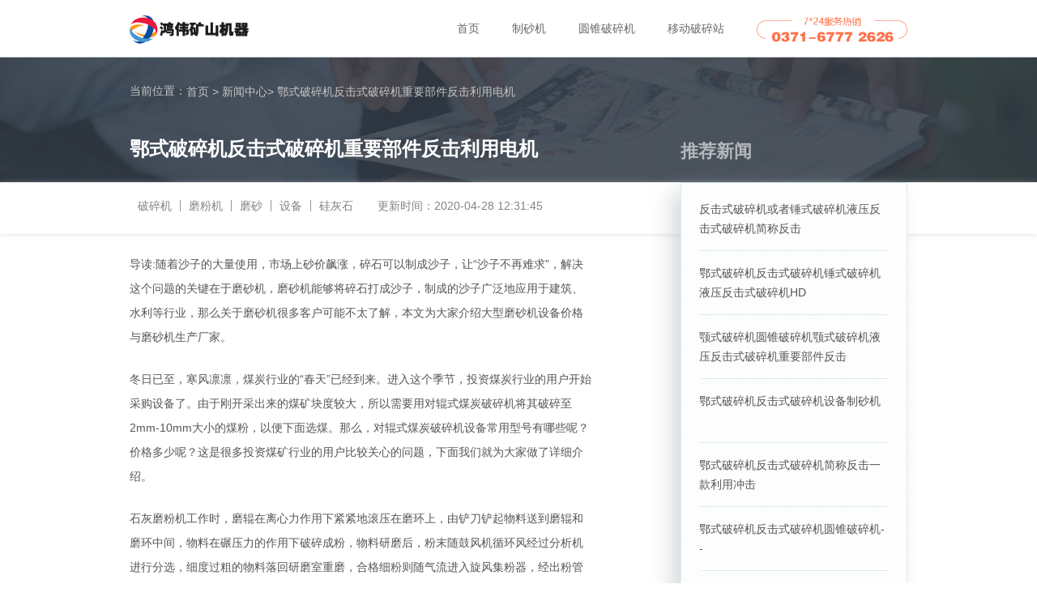

--- FILE ---
content_type: text/html
request_url: https://www.jnygjd.com/p/c2659.html
body_size: 6204
content:
<!DOCTYPE html>
<html lang="en">
<head>
    <meta charset="UTF-8">
    <meta name="viewport" content="width=device-width, initial-scale=1.0">
    <title>
                鄂式破碎机反击式破碎机重要部件反击利用电机    </title>
        <meta name="Description" content="冬日已至，寒风凛凛，煤炭行业的“春天”已经到来。进入这个季节，投资煤炭行业的用户开始采购设备了。由于刚开采出来的煤矿块度较大，所以需要用对辊式煤炭破碎机将其破碎至2mm-10mm大小的煤粉，以便下面选" />
        <link rel="stylesheet" href="/pcstatic/css/style.css">
</head>
<body>

<div class="header">
    <div class="w">
        <a class="logo" href="/"><img src="/pcstatic/images/logo2.png" alt="碎石制砂设备"></a>
        <span class="nav-btn tel"><img src="/pcstatic/images/tel-pic.png" alt="碎石制砂设备"></span>
        <ul class="nav">
            <li><a href="/">首页</a></li>
            <li><a href="/zsscx_1.html">制砂机</a></li>
            <li><a href="/yzpsj_1.html">圆锥破碎机</a></li>
            <li><a href="/ydpsz_1.html">移动破碎站</a></li>
        </ul>
    </div>
</div>
    <div class="xwnr1">
        <div class="w">
            <div class="location">
                当前位置：<ol><li><a href="">首页 ></a></li><li><a href="/j1.html">新闻中心<i>></i></a></li><li>                鄂式破碎机反击式破碎机重要部件反击利用电机</li></ol>
            </div>
            <div class="newstitle">
                <h1>                    鄂式破碎机反击式破碎机重要部件反击利用电机</h1>
            </div>
        </div>
    </div>
    <div class="xwnr2">
        <dl class="w clearfix">
            <dd class="phrase">
                                <a href="javascript:void (0);" rel="nofollow">破碎机</a>
                                <a href="javascript:void (0);" rel="nofollow">磨粉机</a>
                                <a href="javascript:void (0);" rel="nofollow">磨砂</a>
                                <a href="javascript:void (0);" rel="nofollow">设备</a>
                                <a href="javascript:void (0);" rel="nofollow">硅灰石</a>
                            </dd>
            <dt class="date">更新时间：2020-04-28 12:31:45</dt>
        </dl>
    </div>
    <div class="xwnr3">
        <div class="w clearfix">
            <div class="fl">
                <div class="page1">
                                        <p class="slogan">导读:随着沙子的大量使用，市场上砂价飙涨，碎石可以制成沙子，让“沙子不再难求”，解决这个问题的关键在于磨砂机，磨砂机能够将碎石打成沙子，制成的沙子广泛地应用于建筑、水利等行业，那么关于磨砂机很多客户可能不太了解，本文为大家介绍大型磨砂机设备价格与磨砂机生产厂家。</p>
                                        <p>冬日已至，寒风凛凛，煤炭行业的“春天”已经到来。进入这个季节，投资煤炭行业的用户开始采购设备了。由于刚开采出来的煤矿块度较大，所以需要用对辊式煤炭破碎机将其破碎至2mm-10mm大小的煤粉，以便下面选煤。那么，对辊式煤炭破碎机设备常用型号有哪些呢？价格多少呢？这是很多投资煤矿行业的用户比较关心的问题，下面我们就为大家做了详细介绍。</p><p>石灰磨粉机工作时，磨辊在离心力作用下紧紧地滚压在磨环上，由铲刀铲起物料送到磨辊和磨环中间，物料在碾压力的作用下破碎成粉，物料研磨后，粉末随鼓风机循环风经过分析机进行分选，细度过粗的物料落回研磨室重磨，合格细粉则随气流进入旋风集粉器，经出粉管排出即为成品。气流通过旋风集粉器后又进入鼓风机形成闭路循环，从而使机器连续正常工作，余风则通过余风管进入除尘器经净化后排出机外。</p><p><img src='/img/zsj/zsj (50).jpg'/></p><p><strong>3R磨粉机</strong>又称雷蒙磨，雷蒙机，是加工矿石粉末的一种新型磨粉机，雷蒙磨粉机的磨辊在离心力的作用紧紧地压在磨环上，因此当磨辊、磨环磨损到一定厚度时不影响成品的产量与细度。雷蒙磨粉机的磨辊、磨环更换周期长，从而剔除了离心粉碎机易损件更换周期短的弊病。该磨粉机适用于重晶石、方解石、钾长石、滑石、大理石、石灰石、陶瓷、玻璃等莫氏硬度不大于7级，湿度在6%以下的非易燃易爆的矿业、化工、建材、冶金等行业280多种物料的制粉加工，成品粒度在80-325目范围内任意调节。</p><p><img src='/img/zsj/zsj (68).jpg'/></p><p>硅灰石磨粉机主要用于硅灰石的磨粉作业，对硅灰石有针对性的磨粉，磨粉效果非常的显著，因其具有较高的磨粉效率，因此得到了广大消费者的大力支持，但是现在市场上硅灰石磨粉机厂家非常的多，每个厂家制定的硅灰石磨粉机价格也有所差异，这就给客户选择设备的时候带来了一定的困难，那么究竟一台硅灰石磨粉机价格是多少呢，下面红星机器为大家做简要介绍。</p><p>二次破碎除了用常规的爆破法外，还有许多破碎手段，如机械法、水力法、电能法等。但常用的破碎方法是机械法，使用的设备有碎石锤、破碎冲击器、手持式破碎机和气镐等。这些设备也常被用来破碎路面、基础、构筑物的拆除等。</p><p>“红星机械”的历史也正在上演，红星机械设备目前已经形成了以破碎机设备，制砂机设备，移动破碎站,建筑垃圾处理设备主，以生产线配套设备为辅的矿山机械设备基地。所生产的破碎机类设备包括液压颚式破碎机，液压反击式破碎机，烘干锤式破碎机，液压圆锥破碎机，红星圆锥破碎机等，制砂机设备包括制砂机，洗砂机，震动给料机，圆振动筛，皮带输送机等等，目前生产的目前矿山机械在经济建设、科技进步和社会发展中已经占据着十分重要的地位和作用，属于国民经济的支柱行业。</p><p>冲击式破碎机也可以称之为冲击制砂机，是一种具有国际先进水平的高能低耗冲击破，其性能在各种矿石细破设备中起着不可替代的作用，是目前更行之有效、实用可靠的碎石机器。该设备采用的是一石打石原理，广泛运用与建筑、水利电力等行业，适用于河卵石、鹅卵石、花岗石等材料。本文就冲击式破碎机结构、应用、优势及如何保养等内容做简单介绍。</p><p>冲击式破碎机的质量能够直接影响工作性能以及成品砂石的质量和产量，冲击式破碎机本身型号数量众多，市面上的生产厂家鱼龙混杂，如果经验浅薄，很容易上当受骗，选购冲击式破碎机，您需要关注以下几点。</p><p><img src='/img/zsj/zsj (71).jpg'/></p><p>随着沙子的大量使用，市场上砂价飙涨，碎石可以制成沙子，让“沙子不再难求”，解决这个问题的关键在于磨砂机，磨砂机能够将碎石打成沙子，制成的沙子广泛地应用于建筑、水利等行业，那么关于磨砂机很多客户可能不太了解，本文为大家介绍大型磨砂机设备价格与磨砂机生产厂家。</p><p>石头磨砂机是一种用来将石头制成沙的机器，又被称为石头制砂机，可用于处理花岗岩、石灰岩、青石、河卵石、玄武岩等矿石，这些矿石经过磨砂机处理后，可同时产出0.5-0.35、0.35-0.25之间等不同规格的粗、中、细砂，应用于水泥、混凝土、化工、冶金、公路建设等领域中。</p>                    <p class="summary">以上就是关于                        鄂式破碎机反击式破碎机重要部件反击利用电机的介绍，更多有关破碎机,磨粉机,磨砂,设备,硅灰石的内容请点击下方文章继续浏览</p>
                </div>
                <div class="page3 same-news">
                    <h3 class="same-title">新闻展示</h3>
                    <ul>
                                                <li>
                            <h3>
                                <a href="/p/c13.html">
                                                                鄂式破碎机反击式破碎机贵点制砂                            </a>
                            </h3>
                            <p>原材石头破碎成为主要砂石骨料替代产品，须经过多少次破碎？破碎流程越多，所投入的设备、运营成本也会增加，若是只经过一到两次破碎的砂石骨料成品，无论是从粒度分配，还是粒型上的都是很难达到精品砂石的要求，所</p>
                            <span>2020-02-17 10:26:18</span>
                        </li>
                                                <li>
                            <h3>
                                <a href="/p/c42.html">
                                                                反击式破碎机普通反击式破碎机重要                            </a>
                            </h3>
                            <p>制砂环节是重点，砂石生产线的出料品味以及产能基本上都靠它了，河卵石制砂机的机型选择有很多，冲击式制砂机、细碎制砂机、棒磨式制砂机、立式制砂机等都可以选择，同样的按照产能、物料需求进行选择；冲击式破碎机</p>
                            <span>2020-06-01 11:36:18</span>
                        </li>
                                                <li>
                            <h3>
                                <a href="/p/c197.html">
                                                                石灰岩冲击破碎物料反击式破碎机重要部件反击                            </a>
                            </h3>
                            <p>&nbsp;&nbsp;双击破应用范围：双击破适用于方解石、石灰岩、砖瓦厂的煤渣、炉渣、矿渣、页岩、煤矸石、建筑垃圾、建筑废料等物料粉碎，解决了用矸石、煤渣作砖厂添加料、内燃料；用矸石、页岩生产标砖、</p>
                            <span>2020-05-15 10:32:14</span>
                        </li>
                                                <li>
                            <h3>
                                <a href="/p/c353.html">
                                                                颚式破碎机核心部件利用挤压破碎原理采用                            </a>
                            </h3>
                            <p>首先考虑碎石母料的种类和硬度，是石灰岩、花岗岩、河卵石还是玄武岩，岩石莫氏硬度大小（莫氏硬度7以上是硬度很大的岩石），岩石是软脆型还是硬脆型，软脆型破碎用颚式破碎机、反击式破碎机和锤式破碎机或箱式破碎</p>
                            <span>2020-01-16 11:18:45</span>
                        </li>
                                                <li>
                            <h3>
                                <a href="/p/c402.html">
                                                                反击式破碎机烘干锤式破碎机反击式破碎机工作物料设备上部垂直                            </a>
                            </h3>
                            <p>原料通过汽车或铲车卸入料仓，有输送机输入物料进入一台圆锥破碎机，然后进入圆振动筛，小于40mm物料进入鹅卵石制砂机，破碎后的物料在振动筛上筛分出0—3.6mm机制砂后，通过洗砂机洗选后，成为机制砂，其</p>
                            <span>2020-07-14 10:14:47</span>
                        </li>
                                                <li>
                            <h3>
                                <a href="/p/c429.html">
                                                                新型高能离心冲击破碎机鄂式破碎机反击式破碎机简称反击一款                            </a>
                            </h3>
                            <p>矿山破碎设备下游应用包括砂石骨料、金属矿山、建筑垃圾破碎和废旧电池破碎回收等。其中，砂石破碎领域是最大的应用市场，国内每年消耗约200亿吨砂石骨料，市场容量达到万亿级。目前常用碎石机械有鄂式破碎机、反</p>
                            <span>2020-11-15 11:17:13</span>
                        </li>
                                                <li>
                            <h3>
                                <a href="/p/c610.html">
                                                                颚式破碎机反击式破碎机锤式破碎机液压反击式破碎机锤式                            </a>
                            </h3>
                            <p>立轴式冲击破碎机转子在使用过程中需周期性人工检查并测量磨损后余量，严格按照更换和维修标准进行磨损件更换和转子本体焊补。转子磨损件厚度余量&lt;3mm时，需在设备运转8h内进行停机整套更换，同时查找磨</p>
                            <span>2020-04-08 11:21:19</span>
                        </li>
                                                <li>
                            <h3>
                                <a href="/p/c639.html">
                                                                鄂式破碎机一种比较常见破碎设备作为颚式破碎机反击式破碎机                            </a>
                            </h3>
                            <p>采用“石打石”与“石打铁”相结合的破碎方式，来对石料进行有效破碎，“石打石”原理：电动机带动轴承筒传动部分主轴作高速旋转，同时转子随主轴做高速运动，叶轮内部的石料加速后喷射至破碎腔，与破碎腔内形成的料</p>
                            <span>2020-08-17 10:18:18</span>
                        </li>
                                                <li>
                            <h3>
                                <a href="/p/c664.html">
                                                                反击破碎市场常用设备反击式破碎机普通反击式破碎机                            </a>
                            </h3>
                            <p>重锤式破碎机，广泛应用于矿山，冶炼，建材，公路，铁路，水利和化学工业等众多行业，特别适用于破碎石灰石及抗压强度低于200Mpa中等硬度的石料。砂石料场、矿山开采、煤矿开采、混凝土搅拌站、干粉砂浆、电厂</p>
                            <span>2020-11-07 11:12:27</span>
                        </li>
                                                <li>
                            <h3>
                                <a href="/p/c674.html">
                                                                颚式破碎机核心部件利用挤压破碎当动拉杆弹簧作用离开                            </a>
                            </h3>
                            <p>采用“石打石”与“石打铁”相结合的破碎方式，来对石料进行有效破碎，“石打石”原理：电动机带动轴承筒传动部分主轴作高速旋转，同时转子随主轴做高速运动，叶轮内部的石料加速后喷射至破碎腔，与破碎腔内形成的料</p>
                            <span>2020-03-18 10:10:27</span>
                        </li>
                                            </ul>
                </div>
            </div>
            <div class="fr">
                <div class="page4">
                    <h3 class="same-title">推荐新闻</h3>
                    <ul>
                                                <li>
                            <a href="/p/c974.html">
                                                                反击式破碎机或者锤式破碎机液压反击式破碎机简称反击                            </a>
                        </li>
                                                <li>
                            <a href="/p/c998.html">
                                                                鄂式破碎机反击式破碎机锤式破碎机液压反击式破碎机HD                            </a>
                        </li>
                                                <li>
                            <a href="/p/c1049.html">
                                                                颚式破碎机圆锥破碎机颚式破碎机液压反击式破碎机重要部件反击                            </a>
                        </li>
                                                <li>
                            <a href="/p/c1085.html">
                                                                鄂式破碎机反击式破碎机设备制砂机                            </a>
                        </li>
                                                <li>
                            <a href="/p/c1104.html">
                                                                鄂式破碎机反击式破碎机简称反击一款利用冲击                            </a>
                        </li>
                                                <li>
                            <a href="/p/c1130.html">
                                                                鄂式破碎机反击式破碎机圆锥破碎机--                            </a>
                        </li>
                                                <li>
                            <a href="/p/c1494.html">
                                                                制砂环节重点砂石生产线主要振动给料机鄂式破碎机反击式                            </a>
                        </li>
                                                <li>
                            <a href="/p/c1724.html">
                                                                冲击破碎机结构转子重要部件                            </a>
                        </li>
                                                <li>
                            <a href="/p/c1730.html">
                                                                立式冲击破碎机结构转子重要部件同时易损件设备生产                            </a>
                        </li>
                                                <li>
                            <a href="/p/c1965.html">
                                                                反击式破碎机简称反击一款利用                            </a>
                        </li>
                                                <li>
                            <a href="/p/c2032.html">
                                                                鄂式破碎机反击式破碎机适合破碎硬度                            </a>
                        </li>
                                                <li>
                            <a href="/p/c2084.html">
                                                                鄂式破碎机反击式破碎机或者锤式破碎机一次                            </a>
                        </li>
                                                <li>
                            <a href="/p/c2232.html">
                                                                颚式破碎机反击式破碎机工作电机                            </a>
                        </li>
                                                <li>
                            <a href="/p/c2267.html">
                                                                圆锥破碎机结构转子重要部件反击                            </a>
                        </li>
                                                <li>
                            <a href="/p/c2363.html">
                                                                颚式破碎机反击式破碎机重锤碎石机正是用户                            </a>
                        </li>
                                                <li>
                            <a href="/p/c2396.html">
                                                                颚式破碎机核心部件利用挤压破碎                            </a>
                        </li>
                                                <li>
                            <a href="/p/c2632.html">
                                                                反击式破碎机或者锤式破碎机箱式破碎机重锤破碎机广泛应用                            </a>
                        </li>
                                                <li>
                            <a href="/p/c2733.html">
                                                                鄂式破碎机反击式破碎机普通反击式破碎机                            </a>
                        </li>
                                                <li>
                            <a href="/p/c2734.html">
                                                                鄂式破碎机反击式破碎机普通反击式破碎机破碎制砂                            </a>
                        </li>
                                                <li>
                            <a href="/p/c2808.html">
                                                                鄂式破碎机反击式破碎机烘干锤式破碎机箱式破碎机                            </a>
                        </li>
                                            </ul>
                </div>
                <div class="msgbox msgbox2">
                    <div class="tit-box">
                        <h2 class="tit">联系方式</h2>
                        <p>拨打电话<strong>0371-6777 2626</strong>免费获取整套 环保政策分析、砂石办厂手续、投资收益分析资料</p>
                    </div>
                    <form id="Form1" method="post" class='send' name="Form1" action="https://www.jnygjd.com/index.php/index/message/msg">
                        <div class="lyk">
                            <input class="txt icon-text-pro" placeholder="您的姓名：" onblur="if(this.value==''){this.value='';}" name="name" id="fromname" onfocus="if(this.value==''){this.value='';}" type="text">

                            <input class="txt icon-text-user" placeholder="联系方式：" onblur="if(this.value==''){this.value='';}" onfocus="if(this.value==''){this.value='';}" name="telephone" id="lianxi" type="text">

                            <textarea class="textarea icon-text-message" name="message" id="note" placeholder="设备名称，型号等相关事项(*)"></textarea>
                        </div>
                        <input id="site_feedback" type="hidden" name="site_feedback">
                        <input id="from_way" type="hidden" name="from_way">
                        <input id="refer" type="hidden" name="refer">
                        <input id="button_sub" class="btn-primary submit" type="submit" value="提交留言">
                    </form>
                </div>
            </div>
        </div>
    </div>

<div class="footer">
    <div class="w">
        版权所有：河南碎石制砂设备生产商
        <a href="/j1.html">新闻中心</a> <a href="/sitemap.xml">网站地图</a>
    </div>
</div>
    <script src="/pcstatic/js/jquery-1.8.3.min.js"></script>
<script src="/pcstatic/js/liu.js"></script>
</body>
</html>

--- FILE ---
content_type: text/css
request_url: https://www.jnygjd.com/pcstatic/css/style.css
body_size: 5791
content:
@charset "UTF-8";
/*base*/
*, :before, :after { margin: 0; padding: 0; -webkit-box-sizing: border-box; -moz-box-sizing: border-box; box-sizing: border-box; }

html, body, div, ul, ol, li, dl, dt, dd, h1, h2, h3, h4, h5, h6, form, p, blockquot, filedset, input, nav, aside, header, article, section, figure, figcaption, video, audio { margin: 0; padding: 0; }

h1, h2, h3, h4, h5, h6, em, i { font-size: 1em; font-style: normal; font-weight: normal; }

ul, ol, li { list-style: none; }

fieldset, img { max-width: 100%; border: 0 none; vertical-align: middle; }

table { border-collapse: collapse; }

input, select, textarea, button { font: 12px/20px Arial; outline: none; border: none; resize: none; }

input[type="button"], input[type="submit"], input[type="reset"] { -webkit-appearance: none; outline: 0px; }

:focus { outline: none; }

a { color: #333333; text-decoration: none; outline: none; cursor: pointer; }

a:link, a:visited { text-decoration: none; }

a:active { text-decoration: none; }

.clearfix:after { clear: both; content: ''; display: block; height: 0; line-height: 0; }

.clearfix { zoom: 1; }

.clear { clear: both; }

.fl { float: left; }

.fr { float: right; }

body { font: 14px/20px "Microsoft YaHei", Arial; color: #333333; line-height: 1; }

.w { max-width: 1500px; margin: 0 auto; }

/*base end*/
.header { line-height: 88px; overflow: hidden; z-index: 1000; }

.header .logo { width: 15.4%; float: left; }

.header .nav { padding: 0 37px; float: right; }

.header .nav li { float: left; }

.header .nav li a { font-size: 18px; color: #676767; padding: 0 37px; display: block; }

.header .nav li:hover a { color: #343434; font-weight: bold; }

.header .tel { width: 19.4%; float: right; }

.header .search-box { width: 322px; height: 48px; border: 1px dotted #b2b2b2; border-radius: 25px; line-height: 1; float: right; position: relative; margin: 20px 0; }

.header .search-box .search { width: 100%; height: 100%; background: none; font-size: 16px; font-family: "PingFang Regular"; padding: 0 55px 0 20px; }

.header .search-box .search-btn { width: 55px; background: url(../images/icon-tb05.png) center no-repeat; position: absolute; right: 0; top: 0; bottom: 0; font-size: 0; cursor: pointer; }

.sy_header { line-height: 110px; position: absolute; left: 0; right: 0; top: 0; }

.header_scroll { background: #ffffff; line-height: 88px; position: fixed; left: 0; right: 0; top: 0; box-shadow: 0 0 10px rgba(23, 101, 111, 0.2); }

.sy_header.header_scroll .logo { background: url(../images/logo2.png) center no-repeat; background-size: 100%; }

.sy_header.header_scroll .logo img { position: relative; left: -500px; }

.footer { background: #131418; font-size: 18px; color: #ffffff; text-align: center; line-height: 1.8; padding: 34px 0; }

.footer a { color: #ffffff; }

.hmbox1 { background: #17656f; overflow: hidden; box-shadow: 0 10px 20px rgba(23, 101, 111, 0.1); }

.hmbox1 .w { padding: 160px 0 0; position: relative; z-index: 1; }

.hmbox1 .w::after { content: ""; background: url(../images/bg01.jpg) repeat; position: absolute; left: 33.7%; right: -14%; top: 0; bottom: 0; z-index: -1; }

.hmbox1 .tab-border .tab-thumbs { width: 10%; float: left; }

.hmbox1 .tab-border .tab-thumbs li a { font-size: 18px; color: #ffffff; line-height: 30px; padding: 34px 0; display: inline-block; opacity: 0.24; position: relative; transition: all .3s; }

.hmbox1 .tab-border .tab-thumbs li a::before, .hmbox1 .tab-border .tab-thumbs li a::after { content: ""; width: 0; height: 0; background: #fecb6e; border-radius: 50%; position: absolute; right: -22px; top: 50%; margin-top: -3px; transition: all .3s; }

.hmbox1 .tab-border .tab-thumbs li a::after { right: -44px; }

.hmbox1 .tab-border .tab-thumbs .selected a { font-size: 22px; color: #fecb6e; font-weight: bold; opacity: 1; }

.hmbox1 .tab-border .tab-thumbs .selected a::before, .hmbox1 .tab-border .tab-thumbs .selected a::after { width: 8px; height: 8px; }

.hmbox1 .tab-border .tab-info { width: 85.73%; float: right; }

.hmbox1 .tab-border .tab-info .info { display: none; }

.hmbox1 .tab-border .tab-info .show { display: block; }

.hmbox1 .tab-border .tab-info .pic { width: 604px; height: 604px; background: #22828d; border-radius: 50%; padding: 4% 0; text-align: center; box-shadow: 0 14px 32px rgba(3, 41, 42, 0.21); float: left; position: relative; }

.hmbox1 .tab-border .tab-info .pic::before { content: ""; border: 1px solid #65979d; border-radius: 50%; position: absolute; left: -27px; right: -27px; bottom: -27px; top: -27px; z-index: -1; }

.hmbox1 .tab-border .tab-info .pic::after { content: ""; background: url(../images/zs04.png) left top no-repeat; position: absolute; left: -14px; right: -28px; bottom: -28px; top: -28px; }

.hmbox1 .tab-border .tab-info .pic img { border-radius: 26%; }

.hmbox1 .tab-border .tab-info .cp_news { width: 49.77%; float: right; padding: 20px 0 0; }

.hmbox1 .tab-border .tab-info .cp_news h3 { font-size: 48px; font-weight: bold; color: #17656f; }

.hmbox1 .tab-border .tab-info .cp_news .lists { padding: 40px 0 75px 16.5%; }

.hmbox1 .tab-border .tab-info .cp_news .lists li { position: relative; }

.hmbox1 .tab-border .tab-info .cp_news .lists li a { width: 80%; font-size: 18px; color: #555555; text-overflow: ellipsis; white-space: nowrap; overflow: hidden; padding: 19px 0; display: block; transition: all .3s; }

.hmbox1 .tab-border .tab-info .cp_news .lists li span { font-size: 14px; color: #a8a8a8; position: absolute; right: 0; bottom: 19px; }

.hmbox1 .tab-border .tab-info .cp_news .lists li:hover a { color: #ff714a; }

.hmbox1 .tab-border .tab-info .cp_news .cp_ys { padding: 40px 0 40px 16.5%; position: relative; z-index: 1; }

.hmbox1 .tab-border .tab-info .cp_news .cp_ys::before { content: ""; background: #ffffff; position: absolute; left: -55.4%; right: -32%; top: 0; bottom: 0; z-index: -1; }

.hmbox1 .tab-border .tab-info .cp_news .cp_ys h4 { font-size: 22px; color: #235c5d; font-weight: bold; line-height: 30px; }

.hmbox1 .tab-border .tab-info .cp_news .cp_ys p { font-size: 16px; color: #235c5d; line-height: 24px; margin-top: 15px; }

.hmbox1 .arrows { overflow: hidden; position: absolute; left: 0; bottom: 55px; }

.hmbox1 .arrows span { width: 72px; height: 72px; background: #ffffff; border-radius: 50%; text-align: center; line-height: 72px; display: block; float: left; margin-right: 40px; cursor: pointer; }

.kwdlist .same-title { border-bottom: 1px solid #e7e5dc; padding-bottom: 26px; }

.kwdlist .list { margin: 15px 0 55px -5%; overflow: hidden; }

.kwdlist .list li { width: 28.33%; margin: 20px 0 20px 5%; background: #f3f3f3; border-radius: 10px; padding: 14px 2%; overflow: hidden; float: left; }

.kwdlist .list li i { width: 24px; height: 24px; border: 1px solid #ff9236; background: #ff9236; border-radius: 6px; float: left; font-size: 16px; color: #ffffff; text-align: center; line-height: 22px; }

.kwdlist .list li a { max-width: 70%; font-size: 18px; color: #6f6f6f; line-height: 24px; text-overflow: ellipsis; white-space: nowrap; overflow: hidden; padding: 0 12px 0 15px; float: left; }

.kwdlist .list li span { font-size: 13px; color: #cfd0cf; line-height: 24px; float: left; position: static; }

.kwdlist .list li:first-child span { width: 24px; height: 24px; background: url(../images/H.png) left center no-repeat; font-size: 0; }

.kwdlist .list li:hover a { color: #ff9236; }

.kwdlist .list li + li + li i { border: 1px solid #8f918f; background: none; color: #8f918f; }

.same-news { width: 60%; }

.same-news ul li { background: #f3f3f3; border-radius: 10px; padding: 0 28px 20px; margin: 40px 0; position: relative; }

.same-news ul li h3 a { width: 80%; font-size: 22px; color: #191919; font-weight: bold; text-overflow: ellipsis; white-space: nowrap; overflow: hidden; display: block; padding: 26px 0; }

.same-news ul li p { height: 52px; font-size: 16px; color: #828d95; line-height: 26px; display: -webkit-box; -webkit-box-orient: vertical; -webkit-line-clamp: 2; overflow: hidden; }

.same-news ul li span { font-size: 14px; color: #a8a8a8; position: absolute; right: 44px; top: 32px; }

.same-news ul li:hover { background: #17656f; box-shadow: 0 0 20px rgba(23, 101, 111, 0.4); }

.same-news ul li:hover h3 a { color: #ffcb6d; }

.same-news ul li:hover p { color: #e8e4db; }

.banner { margin-bottom: 30px; }

.hmbox2 { padding: 20px 0 0; }

.hmbox2 .same-title { font-size: 32px; color: #333333; font-weight: bold; }

.hmbox2 .fr { width: 32%; }

.msgbox { background: #f6f6f6; overflow: hidden; position: relative; box-shadow: 0 7px 13px rgba(3, 30, 55, 0.32); }

.msgbox form { padding: 30px; }

.msgbox .tit-box { width: 100%; background: #17656f; padding: 30px 25px; }

.msgbox .tit-box .tit { font-size: 32px; color: #ffcb6d; font-weight: bold; border-bottom: 5px solid #ffcb6d; display: inline-block; padding-bottom: 19px; }

.msgbox .tit-box p { font-size: 16px; color: #e8e4db; line-height: 32px; margin-top: 25px; }

.msgbox .tit-box p strong { font-size: 20px; color: #ffcb6d; padding: 0 3px; }

.msgbox .lyk { background: #ffffff; padding: 16px 28px; position: relative; z-index: 2; }

.msgbox .lyk input, .msgbox .lyk textarea { width: 100%; height: 60px; border: 1px solid #b8dedf; font-size: 18px; padding: 0 18px; margin: 16px 0; }

.msgbox .lyk textarea { height: 170px; padding: 18px; }

.msgbox .submit { width: 100%; height: 72px; background: #ffcb6d; font-size: 28px; color: #0e0e0e; font-weight: bold; margin: 32px auto 0; display: block; cursor: pointer; }

.msgbox .submit:hover { background: #17656f; color: #ffffff; }

.msgbox2 { width: 100%; background: #ffffff; margin-top: 60px; }

.msgbox2::before { background: url(../images/bg06.jpg) center top no-repeat; background-size: 100%; }

.msgbox2 .tit-box { width: auto; background: #22828d; padding: 32px 30px 15px; left: 24px; right: 24px; }

.msgbox2 .tit-box::before { content: ""; height: 31px; background: url(../images/zs02.png) center no-repeat; background-size: 100%; position: absolute; left: 0; right: 0; bottom: -30px; }

.msgbox2 .lyk { padding: 0; }

.msgbox2 .submit { width: 100%; height: 62px; margin: 14px auto 0; font-size: 26px; }

.location { color: #c6c5c5; }

.location ol { display: inline-block; vertical-align: middle; }

.location ol li { font-size: 14px; float: left; margin-right: 4px; }

.location ol li a { color: #c6c5c5; }

.xwnr1 { width: 100%; background: url(../images/bg04.jpg) center top no-repeat; background-size: cover; padding: 35px 0 22px; }

.xwnr1 .newstitle { width: 59.7%; margin: 75px 0 0 80px; position: relative; }

.xwnr1 .newstitle h1 { font-size: 34px; color: #ffffff; line-height: 54px; font-weight: bold; }

.xwnr2 { background: #ffffff; box-shadow: 0 0 6px rgba(169, 177, 183, 0.48); font-size: 16px; color: #838383; }

.xwnr2 .w { padding: 27px 0 38px 66px; }

.xwnr2 dd { float: left; overflow: hidden; }

.xwnr2 dd a { color: #838383; display: block; float: left; border-left: 1px solid #979797; padding: 0 14px; }

.xwnr2 dd a:first-child { border: none; }

.xwnr2 dt { float: left; margin-left: 50px; }

.xwnr3 { padding-bottom: 100px; }

.xwnr3 .w { padding: 0 4.2%; }

.xwnr3 .same-title { font-size: 32px; color: #3d3b3b; font-weight: bold; }

.xwnr3 .fl { width: 59.7%; }

.xwnr3 .fl .page1 h3 { font-size: 24px; color: #333333; font-weight: bold; line-height: 38px; margin: 40px 0 35px; }

.xwnr3 .fl .page1 p { font-size: 16px; color: #555555; line-height: 34px; margin: 32px 0; }

.xwnr3 .fl .page2 { margin: 66px 0 77px; }

.xwnr3 .fl .page2 ul { margin-left: -3.38%; }

.xwnr3 .fl .page2 ul li { width: 29.95%; background: #17656f; padding: 30px 20px; border-radius: 12px; float: left; margin: 28px 0 0 3.38%; }

.xwnr3 .fl .page2 ul li a { height: 64px; font-size: 17px; color: #ffffff; line-height: 32px; text-align: center; display: -webkit-box; -webkit-box-orient: vertical; -webkit-line-clamp: 2; overflow: hidden; display: block; }

.xwnr3 .fl .page2 ul li:hover a { color: #ffcb6d; }

.xwnr3 .fl .page3 { width: 100%; }

.xwnr3 .fr { width: 29.15%; margin-top: -145px; }

.xwnr3 .fr .page4 .same-title { color: #ffffff; opacity: 0.59; }

.xwnr3 .fr .page4 ul { background: url(../images/bg05.jpg) repeat; border: 1px solid #daeff1; padding: 0 32px; margin: 32px 0 84px; box-shadow: -11px 11px 24px rgba(169, 177, 183, 0.48); }

.xwnr3 .fr .page4 ul li { padding: 18px 0; border-top: 1px solid #daeff1; position: relative; }

.xwnr3 .fr .page4 ul li a { height: 60px; font-size: 18px; color: #555555; line-height: 30px; display: block; display: -webkit-box; -webkit-box-orient: vertical; -webkit-line-clamp: 2; overflow: hidden; transition: all .5s ease; }

.xwnr3 .fr .page4 ul li span { font-size: 37px; color: #daeff1; font-family: Impact; position: absolute; right: 0; bottom: -4px; }

.xwnr3 .fr .page4 ul li span::before { content: ""; width: 40px; height: 13px; background: url(../images/zs01.png) center no-repeat; background-size: 100%; position: absolute; left: -46px; bottom: 4px; }

.xwnr3 .fr .page4 ul li:first-child { border: none; }

.xwnr3 .fr .page4 ul li:hover a { color: #ff714a; }

.xwnr3 .fr .page5 .same-title, .xwnr3 .fr .page6 .same-title { color: #1b6169; }

.xwnr3 .fr .page5 ul { overflow: hidden; margin: 30px 0 0 -3.73%; }

.xwnr3 .fr .page5 ul li { width: 29.6%; float: left; margin: 15px 0 0 3.73%; }

.xwnr3 .fr .page5 ul li a { background: #f2f5f8; border-radius: 12px; font-size: 18px; color: #697374; line-height: 52px; text-align: center; text-overflow: ellipsis; white-space: nowrap; overflow: hidden; display: block; }

.xwnr3 .fr .page5 ul li:hover a { background: #1b6169; color: #ffffff; }

.xwnr3 .fr .page6 { margin: 74px 0 65px; }

.xwnr3 .fr .page6 ul { margin: 40px 0 0; position: relative; }

.xwnr3 .fr .page6 ul::before { content: ""; width: 1px; border-left: 1px dashed #9dc3c8; position: absolute; left: 0; top: 37px; bottom: 36px; }

.xwnr3 .fr .page6 ul li { margin: 30px 0 0; padding-left: 22px; position: relative; }

.xwnr3 .fr .page6 ul li::before { content: ""; height: 1px; border-top: 1px dashed #9dc3c8; position: absolute; left: 0; right: 50%; top: 50%; z-index: -1; }

.xwnr3 .fr .page6 ul li a { background: #f2f5f8; border-radius: 34px 6px 6px 34px; font-size: 16px; color: #545454; line-height: 68px; text-overflow: ellipsis; white-space: nowrap; overflow: hidden; padding: 0 35px; display: block; }

.same-ban { width: 100%; background: url(../images/bg04.jpg) center top no-repeat; background-size: cover; padding: 35px 0 10px; }

.same-ban .title { font-size: 32px; color: #ffffff; font-weight: bold; line-height: 40px; background: url(../images/icon-tb03.png) left 3px no-repeat; background-size: 34px; padding-left: 50px; margin: 45px 0; }

.same-list .lists { margin: 25px 0 25px -3%; }

.same-list .lists li { width: 30.33%; float: left; margin: 5px 0 5px 3%; }

.same-list .lists li a { background: url(../images/icon-tb04.png) left center no-repeat; background-size: 18px; font-size: 17px; color: #555555; display: block; text-overflow: ellipsis; white-space: nowrap; overflow: hidden; padding: 20px 0 20px 28px; transition: all 0.3s; }

.same-list .lists li:hover a { font-weight: bold; }

.tagstitle .title { background: url(../images/icon-tb06.png) left 5px no-repeat; background-size: 33px; }

.keyword_news .kwdlist .list { margin: 15px 0 55px -3%; }

.keyword_news .kwdlist .list li { width: 13.66%; margin: 20px 0 20px 3%; }

.keyword_news .kwdlist .list li a { padding-left: 0; }
.cplist{overflow:hidden;}
.cplist .fl { width: 100%; }

.cplist .fl .lists li:hover a { font-weight: bold; }

.cplist .fr { width: 100%; margin-top: 50px; }

.cplist .fr ul { padding: 20px 0; overflow: hidden; margin-left: -2%; }

.cplist .fr ul li { width: auto; float: left; background: #17656f; border-radius: 12px; margin-left: 2%; margin-top: 15px; }

.cplist .fr ul li a { font-size: 18px; color: #d1dddf; line-height: 30px; padding: 15px 25px; display: block; position: relative; transition: all ease 0.3s; }

.cplist .fr ul li:hover a { color: #ffcb6d; font-weight: bold; }

.cplist .fr ul li:hover a::before { right: 0; }

.cplist .fr ul .active a { color: #ffcb6d; font-weight: bold; }

.cplist .fr ul .active a::before { right: 0; }

/* 分页 */
.pagelist { font-size: 0; text-align: center; margin-top: 60px; margin-bottom: 60px; }

.pagelist .page-prev, .pagelist .page-next { width: 40px; height: 40px; display: inline-block; vertical-align: top; margin-top: 6px; }

.pagelist .page-prev a, .pagelist .page-next a { display: block; height: 40px; }

.pagelist .page-prev a img, .pagelist .page-next a img { width: auto; height: 23px; margin-top: 9px; }

.pagelist ul { display: inline-block; vertical-align: top; border-radius: 25px; border: solid 1px #eab73a; padding: 5px 18px; font-size: 0; }

.pagelist ul li { display: inline-block; vertical-align: top; width: 40px; height: 40px; }

.pagelist ul li a { display: block; line-height: 40px; text-align: center; color: #2c3241; font-size: 20px; }

.pagelist ul li a:hover { font-size: 24px; font-weight: bold; }

.pagelist ul li.page-active a { background: url(../img/lbx-yellow.png) center center no-repeat; background-size: 100% auto; }

.pagelist ul li.page-active a:hover { font-size: 20px; font-weight: normal; }

.totop { width: 50px; height: 63px; background: rgba(0, 0, 0, 0.37); border-radius: 25px; position: fixed; right: 1.5%; bottom: 100px; z-index: 9999; cursor: pointer; display: none; }

.totop span { width: 100%; height: 100%; background: url(../images/totop.png) center no-repeat; display: block; }

@media screen and (max-width: 1600px) { .w { max-width: 1280px; }
  .header { line-height: 88px; }
  .header .nav li a { font-size: 16px; padding: 0 30px; }
  .hmbox1 .w { padding: 130px 0 0; }
  .hmbox1 .tab-border .tab-thumbs li a { font-size: 16px; line-height: 26px; padding: 30px 0; }
  .hmbox1 .tab-border .tab-thumbs .selected a { font-size: 18px; }
  .hmbox1 .tab-border .tab-info .pic { width: 520px; height: 520px; padding: 5%; }
  .hmbox1 .tab-border .tab-info .pic::after { background-size: 262px; }
  .hmbox1 .tab-border .tab-info .cp_news h3 { font-size: 42px; }
  .hmbox1 .tab-border .tab-info .cp_news .lists { padding: 30px 0 55px 16.5%; }
  .hmbox1 .tab-border .tab-info .cp_news .lists li a { width: 75%; font-size: 16px; padding: 17px 0; }
  .hmbox1 .tab-border .tab-info .cp_news .lists li span { bottom: 15px; }
  .hmbox1 .tab-border .tab-info .cp_news .cp_ys { padding: 33px 0 33px 16.5%; }
  .hmbox1 .tab-border .tab-info .cp_news .cp_ys h4 { font-size: 20px; }
  .same-news ul li { padding: 8px 24px 18px; margin: 30px 0; }
  .same-news ul li h3 a { font-size: 20px; padding: 20px 0; }
  .same-news ul li span { top: 35px; }
  .kwdlist .list li a { max-width: 64.5%; font-size: 16px; padding: 0 10px 0 12px; }
  .same-list .lists li a { font-size: 16px; }
  .xwnr1 .newstitle { margin-left: 0; }
  .xwnr2 .w { padding: 27px 0 38px 0; }
  .xwnr3 .w { padding: 0; }
  .msgbox { padding: 0; } }

@media screen and (max-width: 1440px) { .w { max-width: 1120px; }
  .header .nav li a { font-size: 16px; padding: 0 24px; }
  .footer { font-size: 16px; }
  .hmbox1 .tab-border .tab-thumbs li a::before, .hmbox1 .tab-border .tab-thumbs li a::after { right: -15px; }
  .hmbox1 .tab-border .tab-thumbs li a::after { right: -30px; }
  .hmbox1 .tab-border .tab-thumbs .selected a::before, .hmbox1 .tab-border .tab-thumbs .selected a::after { width: 6px; height: 6px; }
  .hmbox1 .tab-border .tab-info .pic { width: 466px; height: 466px; }
  .hmbox1 .tab-border .tab-info .pic::before { left: -20px; right: -20px; bottom: -20px; top: -20px; }
  .hmbox1 .tab-border .tab-info .pic::after { background-size: 224px; left: -7px; top: -20px; }
  .hmbox1 .tab-border .tab-info .cp_news h3 { font-size: 36px; }
  .hmbox1 .arrows span { width: 60px; height: 60px; line-height: 60px; }
  .hmbox2 .same-title { font-size: 27px; }
  .same-news ul { margin-top: 35px; }
  .same-news ul li { padding: 5px 20px 15px; margin: 25px 0; }
  .same-news ul li h3 a { font-size: 18px; padding: 17px 0; }
  .same-news ul li p { height: 48px; font-size: 15px; line-height: 24px; }
  .same-news ul li span { top: 26px; }
  .kwdlist .list li i { width: 20px; height: 20px; font-size: 14px; line-height: 18px; }
  .kwdlist .list li a { max-width: 62%; font-size: 15px; line-height: 20px; padding: 0 6px 0 10px; }
  .same-ban .title { background-size: 30px; background-position: left 7px; font-size: 27px; }
  .cplist .fr ul li a { font-size: 16px; }
  .xwnr1 .newstitle { margin: 60px 0 0 0; }
  .xwnr1 .newstitle h1 { font-size: 29px; line-height: 48px; }
  .xwnr1 .newstitle::before { width: 100px; height: 100px; }
  .xwnr2 { font-size: 15px; }
  .xwnr2 .w { padding: 27px 0 38px 86px; }
  .xwnr2 dt { margin-left: 30px; }
  .xwnr3 .fl .page1 h3 { font-size: 22px; line-height: 32px; margin: 35px 0 27px; }
  .xwnr3 .fl .page1 p { font-size: 15px; line-height: 32px; margin: 27px 0; }
  .xwnr3 .same-title { font-size: 27px; }
  .xwnr3 .fl .page2 { margin: 44px 0 55px; }
  .xwnr3 .fl .page2 ul li { padding: 25px 20px; }
  .xwnr3 .fl .page2 ul li a { height: 56px; font-size: 15px; line-height: 28px; }
  .xwnr3 .fr { margin-top: -137px; }
  .xwnr3 .fr .page4 ul { padding: 10px 27px 0; margin: 30px 0 50px; }
  .xwnr3 .fr .page4 ul li { padding: 20px 0; }
  .xwnr3 .fr .page4 ul li a { height: 56px; font-size: 16px; line-height: 28px; }
  .xwnr3 .fr .page4 ul li span { font-size: 32px; }
  .xwnr3 .fr .page5 ul { margin-top: 15px; }
  .xwnr3 .fr .page5 ul li a { font-size: 16px; line-height: 42px; }
  .xwnr3 .fr .page6 { margin: 54px 0 45px; }
  .xwnr3 .fr .page6 ul { margin-top: 20px; }
  .xwnr3 .fr .page6 ul::before { top: 33px; bottom: 32px; }
  .xwnr3 .fr .page6 ul li a { font-size: 15px; line-height: 58px; padding: 0 30px; }
  .msgbox { padding: 0; }
  .msgbox .tit-box .tit { font-size: 27px; }
  .msgbox .tit-box p { font-size: 15px; }
  .msgbox .lyk { padding: 12px 20px; }
  .msgbox .lyk input { height: 50px; font-size: 16px; margin: 10px 0; }
  .msgbox .lyk textarea { font-size: 16px; margin: 10px 0; }
  .msgbox .submit { width: 100%; height: 60px; font-size: 23px; }
  .msgbox2 { padding: 0; }
  .msgbox2 .tit-box::before { bottom: -27px; }
  .msgbox2 .lyk { padding: 0; } }

@media screen and (max-width: 1280px) { .w { max-width: 960px; }
  .header { line-height: 70px; }
  .header .nav { padding: 0 20px; }
  .header .nav li a { font-size: 14px; padding: 0 20px; }
  .hmbox1 .tab-border .tab-thumbs li a { font-size: 14px; line-height: 22px; padding: 25px 0; }
  .hmbox1 .tab-border .tab-thumbs .selected a { font-size: 16px; }
  .hmbox1 .tab-border .tab-info .pic { width: 400px; height: 400px; }
  .hmbox1 .tab-border .tab-info .pic::after { background-size: 195px; left: -9px; }
  .hmbox1 .tab-border .tab-info .cp_news { padding: 0; }
  .hmbox1 .tab-border .tab-info .cp_news h3 { font-size: 30px; }
  .hmbox1 .tab-border .tab-info .cp_news .lists { padding: 20px 0 35px 16.5%; }
  .hmbox1 .tab-border .tab-info .cp_news .lists li a { width: 70%; font-size: 14px; padding: 14px 0; }
  .hmbox1 .tab-border .tab-info .cp_news .lists li span { bottom: 13px; }
  .hmbox1 .tab-border .tab-info .cp_news .cp_ys { padding: 22px 0 22px 16.5%; }
  .hmbox1 .tab-border .tab-info .cp_news .cp_ys h4 { font-size: 17px; }
  .hmbox1 .tab-border .tab-info .cp_news .cp_ys p { font-size: 14px; margin-top: 10px; }
  .hmbox2 .same-title { font-size: 22px; }
  .same-news ul { margin-top: 30px; }
  .same-news ul li { margin: 20px 0; }
  .same-news ul li h3 a { width: 77%; font-size: 17px; padding: 15px 0; }
  .same-news ul li p { height: 44px; font-size: 14px; line-height: 22px; }
  .same-news ul li span { top: 25px; }
  .kwdlist .list li a { font-size: 14px; padding: 0 10px; }
  .msgbox { padding: 0; }
  .msgbox .tit-box { padding: 30px 25px 15px; }
  .msgbox .tit-box .tit { font-size: 22px; border-bottom: 3px solid #ffcb6d; padding-bottom: 15px; }
  .msgbox .tit-box p { font-size: 14px; line-height: 28px; margin-top: 15px; }
  .msgbox2 .tit-box::before { bottom: -25px; }
  .cplist .fl { width: 70%; }
  .same-list .lists li a { font-size: 14px; }
  .keyword_news .kwdlist .list li { width: 17%; }
  .xwnr1 .newstitle { margin: 45px 0 0 0; }
  .xwnr1 .newstitle h1 { font-size: 24px; line-height: 38px; }
  .xwnr1 .newstitle::before { width: 90px; height: 90px; }
  .xwnr2 { font-size: 14px; }
  .xwnr2 .w { padding: 22px 0 28px 0; }
  .xwnr2 dt { margin-left: 20px; }
  .xwnr2 dd a { padding: 0 10px; }
  .xwnr3 .fl .page1 h3 { font-size: 20px; line-height: 28px; margin: 30px 0 22px; }
  .xwnr3 .fl .page1 p { font-size: 14px; line-height: 30px; margin: 22px 0; }
  .xwnr3 .same-title { font-size: 22px; }
  .xwnr3 .fl .page2 { margin: 44px 0 55px; }
  .xwnr3 .fl .page2 ul li { padding: 20px 15px; }
  .xwnr3 .fl .page2 ul li a { height: 48px; font-size: 14px; line-height: 24px; }
  .xwnr3 .fr { margin-top: -113px; }
  .xwnr3 .fr .page4 ul { padding: 5px 22px 0; margin: 27px 0 50px; }
  .xwnr3 .fr .page4 ul li { padding: 15px 0; }
  .xwnr3 .fr .page4 ul li a { height: 48px; font-size: 14px; line-height: 24px; }
  .xwnr3 .fr .page4 ul li span { font-size: 27px; }
  .xwnr3 .fr .page5 ul { margin-top: 10px; }
  .xwnr3 .fr .page5 ul li a { font-size: 14px; line-height: 36px; }
  .xwnr3 .fr .page6 { margin: 54px 0 45px; }
  .xwnr3 .fr .page6 ul::before { top: 28px; bottom: 27px; }
  .xwnr3 .fr .page6 ul li { margin: 20px 0; }
  .xwnr3 .fr .page6 ul li a { font-size: 14px; line-height: 48px; padding: 0 25px; } }

@media screen and (max-width: 992px) { .w { max-width: 750px; }
  .header .nav, .header .nav li a { padding: 0 15px; }
  .hmbox1 .w { padding: 90px 0 0; }
  .hmbox1 .w::after { left: 23.7%; }
  .hmbox1 .tab-border .tab-thumbs, .hmbox1 .tab-border .tab-info { width: 100%; }
  .hmbox1 .tab-border .tab-info { margin-top: 50px; }
  .hmbox1 .tab-border .tab-thumbs li { width: 33.33%; float: left; }
  .hmbox1 .tab-border .tab-thumbs li a { font-size: 16px; color: #fecb6e; text-align: center; line-height: 28px; padding: 15px 10%; display: block; opacity: 1; }
  .hmbox1 .tab-border .tab-thumbs .selected a { font-size: 18px; }
  .hmbox1 .tab-border .tab-thumbs li a::before, .hmbox1 .tab-border .tab-thumbs li a::after { position: static; display: inline-block; vertical-align: middle; margin: 0 10px; }
  .hmbox1 .tab-border .tab-info .pic { width: 360px; height: 360px; }
  .hmbox1 .tab-border .tab-info .pic::after { background-size: 190px; left: -12px; top: -22px; }
  .hmbox1 .tab-border .tab-info .cp_news .lists { padding-left: 10%; }
  .hmbox1 .tab-border .tab-info .cp_news .cp_ys { padding: 18px 0 18px 10%; }
  .hmbox1 .tab-border .tab-info .cp_news .cp_ys::before { left: -53%; }
  .hmbox1 .arrows span { margin-right: 30px; }
  .hmbox2 .fl, .hmbox2 .fr { width: 100%; }
  .hmbox2 .fr { margin-top: 40px; }
  .kwdlist { width: 100%; float: left; }
  .msgbox { width: 100%; float: right; box-shadow: 0 4px 7px rgba(44, 54, 65, 0.2); }
  .msgbox2 { width: 100%; margin-top: 40px; }
  .same-ban .title { background-size: 27px; font-size: 22px; }
  .cplist .fr { margin-top: 30px; }
  .cplist .fr ul li a { font-size: 14px; }
  .keyword_news .kwdlist { width: 100%; }
  .keyword_news .kwdlist .list li { width: 22%; }
  .xwnr1 { padding: 25px 0 15px; }
  .xwnr1 .newstitle h1 { font-size: 22px; line-height: 32px; }
  .xwnr2 .w { padding: 20px 0 20px 0; }
  .xwnr2 dt { width: 100%; margin: 15px 0 0 10px; }
  .xwnr3 .fr { width: 35%; margin-top: -132px; } }

@media screen and (max-width: 750px) { .w { max-width: 100%; padding: 0 4%; }
  .hmbox1 .w::after, .hmbox1 .tab-border .tab-info .pic::after, .same-news ul li span, .msgbox::before, .cplist .fr ul li a::before { display: none; }
  .header { line-height: 60px; text-align: center; }
  .header .logo { width: 120px; }
  .header .tel { width: 150px; }
  .header .nav { width: 100%; padding: 0; border-top: 1px solid #676767; transition: all ease 0.3s; }
  .header .nav li { width: 16%; }
  .header .nav li + li { width: 28%; }
  .header .nav li a { line-height: 45px; padding: 0; }
  .footer { padding: 20px 0; }
  .sy_header { border-top: 1px solid #ffffff; }
  .sy_header .nav li a { color: #ffffff; }
  .header_scroll .nav { height: 0; opacity: 0; }
  .hmbox1 .w { padding: 120px 4% 0; }
  .hmbox1 .tab-border .tab-thumbs li a { font-size: 14px; line-height: 22px; padding: 10px 0; }
  .hmbox1 .tab-border .tab-thumbs .selected a { font-size: 16px; }
  .hmbox1 .tab-border .tab-info .pic { margin: 0 auto 50px; float: none; }
  .hmbox1 .tab-border .tab-info .pic img { border-radius: 33%; }
  .hmbox1 .tab-border .tab-info .cp_news { width: 100%; }
  .hmbox1 .tab-border .tab-info .cp_news h3 { font-size: 22px; color: #ffffff; text-align: center; }
  .hmbox1 .tab-border .tab-info .cp_news .lists { padding: 20px 0; }
  .hmbox1 .tab-border .tab-info .cp_news .lists li a { color: #ffffff; }
  .hmbox1 .tab-border .tab-info .cp_news .cp_ys { padding: 15px 0; }
  .hmbox1 .arrows { left: 3%; right: 3%; top: 425px; bottom: auto; }
  .hmbox1 .arrows span { width: 45px; height: 45px; line-height: 45px; margin: 0; float: left; }
  .hmbox1 .arrows .arrows-right { float: right; }
  .hmbox2 { padding: 10px 0 30px; }
  .hmbox2 .same-title { padding-bottom: 15px; }
  .hmbox2 .fr { margin-top: 20px; }
  .same-news ul { margin-top: 20px; }
  .same-news ul li { margin: 12px 0; padding: 2px 15px 12px; }
  .same-news ul li h3 a { width: 100%; }
  .kwdlist { width: 100%; }
  .kwdlist .list { margin-bottom: 30px; }
  .kwdlist .list li { width: 45%; margin: 10px 0 10px 5%; }
  .msgbox { width: 100%; padding: 0 !important; box-shadow: 0 2px 4px rgba(44, 54, 65, 0.2); }
  .msgbox form { padding: 20px; }
  .msgbox .tit-box { width: 100%; position: relative; left: 0; right: 0; padding: 25px 20px 20px; }
  .msgbox .tit-box .tit { font-size: 22px; border-bottom: 2px solid #ffcb6d; padding-bottom: 12px; }
  .msgbox .tit-box p { margin-top: 15px; }
  .msgbox .tit-box p strong { font-size: 18px; }
  .msgbox .lyk { padding: 15px 20px; }
  .msgbox .lyk input, .msgbox .lyk textarea { height: 45px; font-size: 16px; padding: 0 15px; margin: 10px 0; }
  .msgbox .lyk textarea { height: 120px; padding: 15px; }
  .msgbox .submit { width: 100%; height: 50px; margin: 0; font-size: 22px; }
  .msgbox2 form { padding: 0; }
  .same-ban { padding: 18px 0 10px; }
  .same-ban .title { font-size: 20px; margin: 20px 0; background-size: 23px; background-position: left 9px; padding-left: 40px; }
  .cplist .fl, .cplist .fr { width: 100%; }
  .same-list .lists { margin: 10px 0 0 0; }
  .same-list .lists li { width: 100%; margin: 5px 0; }
  .same-list .lists li a { padding: 10px 0 10px 28px; }
  .cplist .fr { margin-top: 0; }
  .cplist .fr ul { padding: 10px 0; }
  .cplist .fr ul li { width: 48%; float: left; }
  .cplist .fr ul li a { text-align: center; text-overflow: ellipsis; white-space: nowrap; overflow: hidden; padding: 5px 15px; }
  .keyword_news .kwdlist .list li { width: 30.33%; margin: 10px 0 10px 3%; }
  .xwnr1 .newstitle { width: 100%; margin: 25px 0 0 0; }
  .xwnr1 .newstitle::before { width: 60px; height: 60px; left: 0; top: 50%; margin-top: -30px; }
  .xwnr2 .w { padding: 15px 4%; }
  .xwnr3 { padding-bottom: 30px; }
  .xwnr3 .w { padding: 0 4%; }
  .xwnr3 .fl, .xwnr3 .fr { width: 100%; }
  .xwnr3 .fl .page2 { margin: 33px 0 44px; }
  .xwnr3 .fl .page2 ul { margin-top: 10px; }
  .xwnr3 .fl .page2 ul li { width: 46.62%; margin-top: 3.38%; }
  .xwnr3 .fr { margin-top: 25px; }
  .xwnr3 .fr .page4 .same-title { color: #1b6169; opacity: 1; }
  .xwnr3 .fr .page4 ul { margin: 20px 0 40px; box-shadow: 0 6px 12px rgba(169, 177, 183, 0.24); }
  .totop { width: 40px; height: 50px; bottom: 50px; } }

@media screen and (max-width: 480px) { .hmbox1 .tab-border .tab-thumbs li { width: 50%; }
  .hmbox1 .tab-border .tab-info .pic { width: 300px; height: 300px; padding: 7%; }
  .kwdlist .list li a { max-width: 59%; }
  .keyword_news .kwdlist .list li { width: 47%; } }

@media screen and (max-width: 360px) { .kwdlist .list li a { max-width: 55%; } }

@media screen and (max-width: 330px) { .kwdlist .list li a { max-width: 85%; }
  .kwdlist .list li span { display: none; } }

.page1 .summary { background: #dde7f1; border-radius: 10px; padding: 4% 3% 2%; position: relative; }


--- FILE ---
content_type: application/javascript
request_url: https://www.jnygjd.com/pcstatic/js/liu.js
body_size: 1016
content:
$(function () {
        $("input[type='submit']").click(function () {
            if (window.document.Form1.lianxi.value == "" || window.document.Form1.lianxi.value == "在这里填写您的电话") {
                alert('联系方式不能为空！');
                Form1.lianxi.focus();
                return false;
            }
            if (window.document.Form1.note.value == "" || window.document.Form1.note.value == "请在这里填写您需要的产品信息") {
                alert('留言内容不能为空！');
                Form1.note.focus();
                return false;
            }
            var myDate = new Date();
            var datenow = myDate.toLocaleDateString() + "-" + myDate.getHours() + ":" + myDate.getMinutes() + ":" +
                myDate.getSeconds();
            var str = '';
            var length = 10;
            for (; str.length < length; str += Math.random().toString(36).substr(2));
            str = str.substr(0, length);
            var mobileAgent = new Array("iphone", "ipod", "ipad", "android", "mobile", "blackberry", "webos",
                "incognito", "webmate", "bada", "nokia", "lg", "ucweb", "skyfire");
            var browser = navigator.userAgent.toLowerCase();
            var isMobile = "pc";
            for (var i = 0; i < mobileAgent.length; i++) {
                if (browser.indexOf(mobileAgent[i]) != -1) {
                    isMobile = "m";
                    break;
                }
            }
            document.getElementById("site_feedback").value = str;
            document.getElementById("from_way").value = "|" + isMobile + "|";
            document.getElementById("refer").value = window.location.href + "?" + datenow + "&" + str + "&sys=" +
                isMobile;
            window.document.Form1.action = window.document.Form1.action + "?" + datenow + "&" + str + "&sys=" +
                isMobile;
            document.getElementById("button_sub").disabled = true;
            //window.document.Form1.submit();
            var telephone = window.document.Form1.lianxi.value;
            var message = window.document.Form1.note.value;
            var site_feedback = str;
            var from_way = "|" + isMobile + "|";
            var refer = window.location.href + "?" + datenow + "&" + str + "&sys=" + isMobile;
            var url = window.document.Form1.action + "?" + datenow + "&" + str + "&sys=" + isMobile;
            document.getElementById("button_sub").value="提交中...";
            $.ajax({
                "url": url,
                "type": "post",
                "dataType": "json",
                "data": {
                    "telephone": telephone,
                    "message": message,
                    "site_feedback": site_feedback,
                    "from_way": from_way,
                    "refer": refer
                },
                "success": function (data) {
                    document.getElementById("button_sub").disabled = false;
                    document.getElementById("button_sub").value="提交";
                    if (data.status == false) {
                        alert(data.info);
                    } else {
                        alert(data.info);
                        window.document.Form1.lianxi.value = "";
                        window.document.Form1.note.value = "";
                    }
                },
                "error": function () {
                    document.getElementById("button_sub").disabled = false;
                    document.getElementById("button_sub").innerHTML= "立即提交 快速响应";
                    alert("留言板暂时罢工了，工程师紧急修复中！请拨打客服电话{$conf.tel}，或者稍后尝试。");
                }
            })
        })
    });
var myindex = 1;
